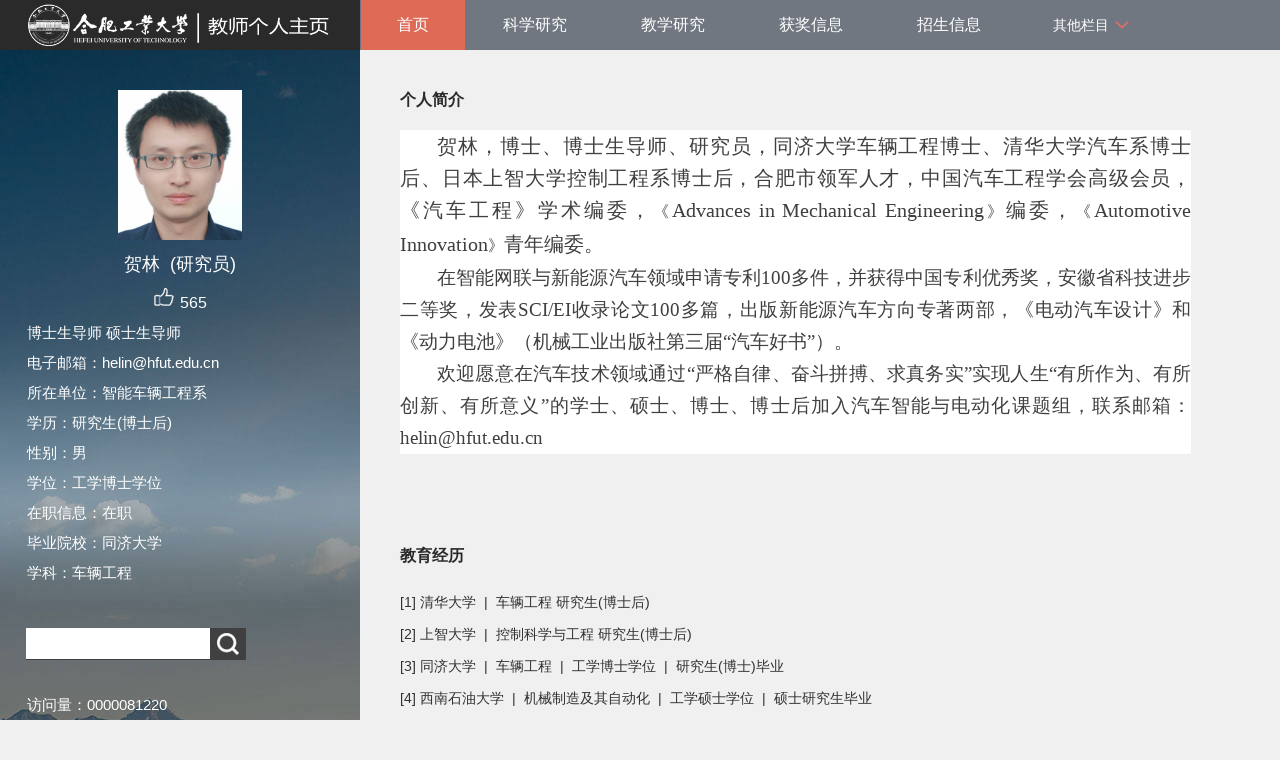

--- FILE ---
content_type: text/html
request_url: http://faculty.hfut.edu.cn/helin/zh_CN/index.htm
body_size: 26515
content:
<!DOCTYPE html PUBLIC "-//W3C//DTD XHTML 1.0 Transitional//EN" "http://www.w3.org/TR/xhtml1/DTD/xhtml1-transitional.dtd"><html><head><meta name="renderer" content="webkit"><meta http-equiv="X-UA-COMPATIBLE" content="IE=edge,chrome=1"/><title>合肥工业大学主页平台管理系统 贺林--中文主页--首页</title><META Name="keywords" Content="汽车电子与控制贺林," />
<META Name="description" Content="贺林,helin,合肥工业大学主页平台管理系统,汽车智能与电动实验室汽车电子与控制贺林," />
<META Name="format-detection" Content="telephone=no" />





<meta content="text/html; charset=UTF-8" http-equiv="Content-Type">
<link rel="stylesheet" type="text/css" href="/_ts/zw06/style/css.css">
<script language="javascript" src="/system/resource/js/jquery/jquery-latest.min.js"></script>
<link rel="stylesheet" type="text/css" href="/_ts/zw06/style/font.css">
<script language="javascript" type="text/javascript" src="/_ts/zw06/js/select_xuanze.js"></script>

<!--Announced by Visual SiteBuilder 9-->
<link rel="stylesheet" type="text/css" href="/_ts/zw06/_sitegray/_sitegray_d.css" />
<script language="javascript" src="/_ts/zw06/_sitegray/_sitegray.js"></script>
<!-- CustomerNO:77656262657232307678465753555742000100044551 -->
<link rel="stylesheet" type="text/css" href="/zw06/index.vsb.css" />
<script type="text/javascript" src="/system/resource/js/vsbscreen.min.js" id="_vsbscreen" ></script>
<script type="text/javascript" src="/system/resource/js/counter.js"></script>
<script type="text/javascript">_jsq_(1011,'/index.jsp',-1,1701179282)</script>
</head>

<body > <div style='width:0px;height:0px;overflow: hidden;'><img src=""  /></div>






<style type="text/css">
body{
            background-image:url(/_ts/zw06/images/teachjjbg.jpg) ; 
      background-repeat:repeat-y;
   background-position:left top;

        
        background-color:#f0f0f0;
}
</style>

<div class="warper">
<div id="leftside">
<div class="logo">
<p>




<script> var _tsites_com_view_mode_type_=8;</script>
<a target="_blank" href="http://faculty.hfut.edu.cn"><img border="0" src="/_resources/group1/M00/00/0B/rB_zR2Qr3PuACM_bAAB1_BUWzWg280.png" title="合肥工业大学主页平台管理系统" style="max-width:100%;max-height:100%;" /></a></p></div>
<div class="teacherjj">
<div class="photo">

<div style="height: 150px;
    display: table-cell;
    vertical-align: middle;">
<a 
style="height: 150px;display: table-cell;vertical-align: middle;text-align: center; width: 150px;"><img id="u_u2_8512pic" border="0"/></a></div>
<script>
jQuery(document).ready(function(){

	var leftheight = jQuery("#leftside").height();
	var rightheight = jQuery("#rightside").height();
	if(leftheight > rightheight){
		jQuery("#rightside").height(leftheight);
	}
	
});
</script>


<script language="javascript" src="/system/resource/tsites/imagescale.js"></script>
<script type="text/javascript"> 
 var u_u2_pic = new ImageScale("u_u2_",150,150,true,true);u_u2_pic.addimg("/_resources/group1/M00/00/06/rB_zSGKq7liAZifnAAGh960DdGM254.png","","贺林","8512");
</script>
</div>  

     <div class="name">
         
                


  <h1>贺林&nbsp;&nbsp;(研究员)
   </h1>
                                                 
<script> var _tsites_com_view_mode_type_=8;</script>
<script language="javascript" src="/system/resource/tsites/tsitesencrypt.js"></script>
                   <div class="zan" style="text-align: center;">
<p style="padding-top:5px;">
<span><img src="/_ts/zw06/images/zan.png"style="cursor: pointer;" width="22" height="21"  id="_parise_imgobj_u4"/></span><span style="font-size:16px; color:#FFF; padding-left:5px;" id="_parise_obj_u4" ></span></p></div><script language="javascript" src="/system/resource/tsites/TsitesPraiseUtil.js"></script>
<script> var _TsitesPraiseUtil_u4= new TsitesPraiseUtil();_TsitesPraiseUtil_u4.setParam({'nodeid':'_parise_obj_u4','iscanclickidobj':'iscanclick_parise_obj_u4','pdtype':'0','imageid':'_parise_imgobj_u4','apptype':'index','basenum':'0','uid':'8512','homepageid':15803,'limttype':'allpage','limithour':24,'contentid':0});</script>

          
            </div>
            <div class="jbqk">


<p>

    博士生导师  
    硕士生导师
</p>

<p>电子邮箱：<span _tsites_encrypt_field="_tsites_encrypt_field" id="_tsites_encryp_tsteacher_tsemail" style="display:none;">[base64]</span></p>

<p>所在单位：智能车辆工程系</p>

<p>学历：研究生(博士后)</p>

<p>性别：男</p>

<p>学位：工学博士学位</p>
<p>在职信息：在职</p>


<p>毕业院校：同济大学</p>

<p>学科：车辆工程<br></p>

<script> var _tsites_com_view_mode_type_=8;</script>


</div>

<div class="serchbg" style=" margin-left: 26px;">


<script language="javascript" src="/system/resource/tsites/com/search/tsitesearch.js"></script><script language="javascript" src="/system/resource/js/base64.js"></script><form action="/helin/zh_CN/search/237073/search/result.htm" method="post" id="searchform146180" style="display:inline" onsubmit="return (new TsiteSearch()).checkSearch('searchform146180','keyWord_temp');">
    <input type="hidden" name="tsites_search_content" id="tsites_search_content" value='' /><input type="hidden" name="_tsites_search_current_language_" id="_tsites_search_current_language_" value='zh_CN' /><script>var current_language = "zh_CN";</script>
    <input  name="keyWord_temp" id="keyWord_temp" value=""type="text" class="inputtext" /> 
    <input name="submit" type="submit" value="" class="searchbtn" >     
</form>


</div></div>
<div class="email"><script language="javascript" src="/system/resource/tsites/tsitesclick.js"></script>
访问量：<span id="u9_click"></span><script  type='text/javascript'>jQuery(document).ready(function(){(new TsitesClickUtil()).getHomepageClickByType(document.getElementById('u9_click'),0,10,'homepage_total','8512','62AFF7C19D5645BC9C65216D5C578678');})</script>
<br><script language="javascript" src="/system/resource/tsites/latestupdatetime.js"></script>
最后更新时间：<span id="u10_latestupdatetime_year"></span>.<span id="u10_latestupdatetime_month"></span>.<span id="u10_latestupdatetime_day"></span><script>(new TsitesLatestUpdate()).getTeacherHomepageLatestUpdateTime(document.getElementById('u10_latestupdatetime_year'),document.getElementById('u10_latestupdatetime_month'),document.getElementById('u10_latestupdatetime_day'),'146274','8512','62AFF7C19D5645BC9C65216D5C578678',0,false,1701179282);</script>
<script>(new TsitesLatestUpdate()).getTeacherHomepageOpenTime(document.getElementById('u10_opentime_year'),document.getElementById('u10_opentime_month'),document.getElementById('u10_opentime_day'),'146274','8512','62AFF7C19D5645BC9C65216D5C578678',0,false,1701179282);</script>
</div>
<div class="tzybd" style=" margin-left: 26px;"><a href="/helin/zh_CN/tzybd/237073/list/index.htm" target="_blank"  >同专业博导</a>&nbsp;&nbsp;&nbsp;

<a href="/helin/zh_CN/tzysd/237073/list/index.htm" target="_blank"  >同专业硕导</a>
</div>

<div class="email "><div style="width:142px; height:142px; border:5px solid #FFF; background:#FFF;margin-top: 25px;">
<!-- 下面这个div是二维码容器,ID不能变-->
<div id="outputu12"></div>
<!-- 下面是生成二维码调用的JS，不要动-->

<script src="/system/resource/qrcode/js/jquery.qrcode.js"></script>
<script src="/system/resource/qrcode/js/qrcode.js"></script>
<script>
var codeInfo = "" ==""? window.location.href:"";
jQuery(function(){
    jQuery('#outputu12').qrcode({
        text:codeInfo,
        render: !!document.createElement('canvas').getContext?"canvas":"table",//设置渲染方式  
        width: 142,     //设置宽度  
        height: 142,     //设置高度  
        correctLevel: 2,//纠错等级  
        background: "#ffffff",//背景颜色  
        foreground: "#000000",//前景颜色  
        logo:""//图像logo
    });
})
</script>
</div></div></div></div>
<div id="rightside">
<div class="nav">
<div class="menu"><div style="max-width:80%">    	
<ul id="nav"  style="visibility:hidden;">
    	                 <li >
                    <a href="/helin/zh_CN/index/237073/list/index.htm" style="background-color: #df6b57;"> 首页</a>
                </li> 
                <li >
                    <a href="/helin/zh_CN/zhym/237074/list/index.htm" > 科学研究</a>
                        <ul >
                                    <li  ><a href="/helin/zh_CN/yjgk/237075/list/index.htm">研究领域 </a></li>    
                                    <li  ><a href="/helin/zh_CN/lwcg/237076/list/index.htm">论文成果 </a></li>    
                                    <li  ><a href="/helin/zh_CN/zlcg/237077/list/index.htm">专利成果 </a></li>    
                                    <li  ><a href="/helin/zh_CN/zzcg/237078/list/index.htm">著作成果 </a></li>    
                                    <li  ><a href="/helin/zh_CN/kyxm/237079/list/index.htm">科研项目 </a></li>    
                         </ul>  
                </li> 
                <li >
                    <a href="/helin/zh_CN/zhym/237080/list/index.htm" > 教学研究</a>
                        <ul >
                                    <li  ><a href="/helin/zh_CN/jxzy/237081/list/index.htm">教学资源 </a></li>    
                                    <li  ><a href="/helin/zh_CN/skxx/237082/list/index.htm">授课信息 </a></li>    
                                    <li  ><a href="/helin/zh_CN/jxcg/237083/list/index.htm">教学成果 </a></li>    
                         </ul>  
                </li> 
                <li >
                    <a href="/helin/zh_CN/hjxx/237084/list/index.htm" > 获奖信息</a>
                </li> 
                <li >
                    <a href="/helin/zh_CN/zsxx/237085/list/index.htm" > 招生信息</a>
                </li> 
                <li >
                    <a href="/helin/zh_CN/xsxx/237086/list/index.htm" > 学生信息</a>
                </li> 
                <li >
                    <a href="/helin/zh_CN/img/237087/list/index.htm" > 我的相册</a>
                </li> 
                <li >
                    <a href="/helin/zh_CN/article/237088/list/index.htm" > 教师博客</a>
                </li> 
 </ul>
</div>
    <script type="text/javascript">
$(document).ready(function() { 
 $('#nav li').hover(function() {
  $('ul', this).slideDown(200);
  $(this).children('a:first').addClass("hov");
 }, function() {
  $('ul', this).slideUp(100);
  $(this).children('a:first').removeClass("hov");  
 });
});
</script>

                <div class="teach_topR_qh fl" id="znzwmb3_othernav_div">
                
                <ul class="level0">
                    <li class="select_box fl"  onclick="show_f(null, 'znmb1_other_navul');"><span>其他栏目</span>
                      <ul class="son_ul fl" id="znmb1_other_navul">                                   
                            </ul> 
                        </li>  
                </ul> 
        </div>
        <script type="text/javascript">
jQuery(document).ready(function(){
    var totalwidth = jQuery("#nav").width();
    var allliwidth = 0;
    var othernavary = new Array();
    var znmb1_other_navul = jQuery("#znmb1_other_navul")[0];
    var MenuBar1 = jQuery("#nav");
    var navliobjlist =  jQuery("#nav > li");
    for(var i=0;i<navliobjlist.length;i++)
    {
        var liobj = navliobjlist.get(i);
        if(liobj)
        {
            var jliobj = jQuery(liobj);
            var liwidth = jliobj.width();
            allliwidth+=liwidth;
            if(allliwidth>=totalwidth)
            {
                var templiobj = jliobj[0];      
                othernavary.push(templiobj);
                MenuBar1[0].removeChild(jliobj[0]);
            }
        }
    }
    if(allliwidth<totalwidth)
    {
        jQuery("#znzwmb3_othernav_div").css("display","none");
    }else
    {
    for(var i=0;i<othernavary.length;i++)
    {
        var tempotherli = jQuery(othernavary[i]);
        //tempotherli.removeClass("nav_menu-item");
        tempotherli.addClass("nav_submenu-item");
        
        
        //tempotherli.find("ul").removeClass("nav_submenu");
        tempotherli.find(" ul").addClass("level2");
        
        //tempotherli.find(" ul > li").removeClass("nav_submenu-item");
        
        znmb1_other_navul.appendChild(tempotherli[0]);
    }}
jQuery("#nav").css("visibility","visible");

});
</script> 
<script type="text/javascript">
$(document).ready(function() { 
 $('#znmb1_other_navul li').hover(function() {
  $('ul', this).slideDown(200);
  $(this).children('a:first').addClass("hov");
 }, function() {
  $('ul', this).slideUp(100);
  $(this).children('a:first').removeClass("hov");  
 });
});
</script>
  <style>
  .nav_submenu-item{position:relative;}
  .level2{right:90px; position:absolute; background:#fff; top:0;display:none;}
  </style>  
<div class="teach_topR_qh2 fl">



 
</div></div></div>
<div class="content">













<div class="con_bload" id="t">
<h2>个人简介</h2>
<p><p style="font-size: medium;white-space: normal;text-align: justify;text-indent: 37px;background: white"><span style="font-size: 20px;"><strong><span style="font-family: 仿宋_GB2312; color: rgb(64, 64, 64); border: 1px none windowtext; padding: 0px; font-weight: normal;">贺林，博士、博士生导师、研究员，同济大学车辆工程博士、清华大学汽车系博士后、日本上智大学控制工程系博士后，合肥市领军人才，中国汽车工程学会高级会员，《汽车工程》学术编委，<strong style="font-size: medium; white-space: normal; text-align: justify; text-indent: 37px;"><span style="font-family: 仿宋_GB2312; color: rgb(64, 64, 64); border: 1px none windowtext; padding: 0px; font-weight: normal;">《</span></strong>Advances in Mechanical Engineering<strong style="font-size: medium; white-space: normal; text-align: justify; text-indent: 37px;"><span style="font-family: 仿宋_GB2312; color: rgb(64, 64, 64); border: 1px none windowtext; padding: 0px; font-weight: normal;">》</span></strong>编委，<strong style="white-space: normal; font-size: 20px; text-align: justify; text-indent: 37px; background-color: rgb(255, 255, 255);"><span style="font-family: 仿宋_GB2312; color: rgb(64, 64, 64); border: 1px none windowtext; padding: 0px; font-weight: normal;"><strong style="font-size: medium;"><span style="border: 1px none windowtext; padding: 0px; font-weight: normal;">《</span></strong>Automotive Innovation<strong style="font-size: medium;"><span style="border: 1px none windowtext; padding: 0px; font-weight: normal;">》</span></strong></span></strong></span></strong></span><span style="font-size: 20px;"><strong><span style="font-size: 20px; font-family: 仿宋_GB2312; color: rgb(64, 64, 64); border: 1px none windowtext; padding: 0px; font-weight: normal;">青年</span></strong></span><span style="font-size: 20px;"><strong><span style="font-family: 仿宋_GB2312; color: rgb(64, 64, 64); border: 1px none windowtext; padding: 0px; font-weight: normal;"><strong style="white-space: normal; font-size: 20px; text-align: justify; text-indent: 37px; background-color: rgb(255, 255, 255);"><span style="font-family: 仿宋_GB2312; color: rgb(64, 64, 64); border: 1px none windowtext; padding: 0px; font-weight: normal;">编委</span></strong><strong style="font-size: medium; white-space: normal; text-align: justify; text-indent: 37px;"><span style="font-family: 仿宋_GB2312; color: rgb(64, 64, 64); border: 1px none windowtext; padding: 0px; font-weight: normal;"><strong style="font-size: medium; white-space: normal; text-align: justify; text-indent: 37px;"><span style="font-family: 仿宋_GB2312; color: rgb(64, 64, 64); border: 1px none windowtext; padding: 0px; font-weight: normal;"></span></strong></span></strong>。</span></strong></span></p>
<p style="font-size: medium;white-space: normal;text-align: justify;text-indent: 37px;background: white"><span style="font-size: 20px;"><strong><span style="font-size: 19px; font-family: 仿宋_GB2312; color: rgb(64, 64, 64); border: 1px none windowtext; padding: 0px; font-weight: normal;">在智能网联与新能源汽车领域申请专利100多件，并获得中国专利优秀奖，安徽省科技进步二等奖，发表SCI/EI收录论文100多篇，出版新能源汽车方向专著两部，《电动汽车设计》和《动力电池》</span></strong><strong><span style="font-size: 19px; font-family: 仿宋_GB2312; color: rgb(64, 64, 64); border: 1px none windowtext; padding: 0px; font-weight: normal;">（机械工业出版社第三届</span></strong><strong><span style="font-size: 19px; font-family: 仿宋_GB2312; color: rgb(64, 64, 64); border: 1px none windowtext; padding: 0px; font-weight: normal;">“<strong style="font-size: medium; white-space: normal; text-align: justify; text-indent: 37px;"><span style="font-size: 19px; font-family: 仿宋_GB2312; color: rgb(64, 64, 64); border: 1px none windowtext; padding: 0px; font-weight: normal;">汽车好书</span></strong>”）</span></strong><strong><span style="font-size: 19px; font-family: 仿宋_GB2312; color: rgb(64, 64, 64); border: 1px none windowtext; padding: 0px; font-weight: normal;">。</span></strong></span></p>
<p style="font-size: medium;white-space: normal;text-align: justify;text-indent: 37px;background: white"><span style="font-size: 20px;"><strong><span style="font-size: 19px; font-family: 仿宋_GB2312; color: rgb(64, 64, 64); border: 1px none windowtext; padding: 0px; font-weight: normal;">欢迎愿意在汽车技术领域通过“<strong style="white-space: normal; font-size: 20px; text-align: justify; text-indent: 37px; background-color: rgb(255, 255, 255);"><span style="font-size: 19px; font-family: 仿宋_GB2312; color: rgb(64, 64, 64); border: 1px none windowtext; padding: 0px; font-weight: normal;">严格自律、奋斗拼搏、求真务实</span></strong>”实现人生“<strong style="white-space: normal; font-size: 20px; text-align: justify; text-indent: 37px; background-color: rgb(255, 255, 255);"><span style="font-size: 19px; font-family: 仿宋_GB2312; color: rgb(64, 64, 64); border: 1px none windowtext; padding: 0px; font-weight: normal;">有所作为、有所创新、有所意义</span></strong>”的学士、硕士、博士、博士后加入汽车智能与电动化课题组，联系邮箱：helin@hfut.edu.cn</span></strong></span></p>
<p><br></p></p>
</div>


<style> 
#t p img{max-width: 100%;}
</style><div class="con_bload">
  <h2>教育经历</h2>
  <p>[1] 
        清华大学
    &nbsp;|&nbsp;
    车辆工程
    
    
    
    研究生(博士后)
    </p>
    <p>[2] 
        上智大学
    &nbsp;|&nbsp;
    控制科学与工程
    
    
    
    研究生(博士后)
    </p>
    <p>[3] 
        同济大学
    &nbsp;|&nbsp;
    车辆工程
    &nbsp;|&nbsp;
     工学博士学位
    &nbsp;|&nbsp;
    研究生(博士)毕业
    </p>
    <p>[4] 
        西南石油大学
    &nbsp;|&nbsp;
    机械制造及其自动化
    &nbsp;|&nbsp;
     工学硕士学位
    &nbsp;|&nbsp;
    硕士研究生毕业
    </p>
    <p>[5] 
        燕山大学
    &nbsp;|&nbsp;
    机械设计制造及其自动化（汽车）
    &nbsp;|&nbsp;
     工学学士学位
    &nbsp;|&nbsp;
    本科(学士)
    </p>
  </div>
<div class="con_bload"><h2>工作经历</h2>

                       <p>[1]         
                                       北汽福田汽车股份有限公司
                    &nbsp;|&nbsp;
                工程研究总院
                    &nbsp;|&nbsp;
                电池开发部长
                    &nbsp;|&nbsp;
                产品工程经理
                    &nbsp;|&nbsp;
                项目总工
                
            <br/>
                主持开发出福田第一代自主纯电动卡车底盘平台，主持研发出中国第一辆燃料电池卡车并完成公告与示范应用。
  </p>                       
    </div>
    
<div class="con_bload">
<h2>社会兼职</h2>
<ul>
<li>
   <p>[1]&nbsp;&nbsp;
《Automotive Innovation》青年编委</p></li>
<li>
   <p>[2]&nbsp;&nbsp;
《汽车工程》学术编委</p></li>
<li>
   <p>[3]&nbsp;&nbsp;
《ThyssenKrupp TechForum Journal》编委</p></li>
<li>
   <p>[4]&nbsp;&nbsp;
《Advances in Mechanical Engineering》编委</p></li>
<li>
   <p>[5]&nbsp;&nbsp;
长三角新能源汽车产业链联盟专家委员会委员</p></li>
<li>
   <p>[6]&nbsp;&nbsp;
中国汽车工程学会高级会员</p></li>
<li>
   <p>[7]&nbsp;&nbsp;
中国汽车工程学会越野车技术分会外聘专家</p></li>
<li>
   <p>[8]&nbsp;&nbsp;
高端工程机械及核心零部件产业技术创新战略联盟理事</p></li>
<li>
   <p>[9]&nbsp;&nbsp;
浙江省新能源汽车产业联盟专家委员会委员</p></li>
<li>
   <p>[10]&nbsp;&nbsp;
北京新能源汽车产业协会专家委员会委员</p></li>
<li>
   <p>[11]&nbsp;&nbsp;
中国内燃机学会智能技术分会委员</p></li>
<li>
   <p>[12]&nbsp;&nbsp;
中国自动化学会平行智能专委会委员</p></li>
<li>
   <p>[13]&nbsp;&nbsp;
中国自动化学会车辆控制与智能化专委会委员</p></li>
</ul></div>


<div class="con_bload"><h2>研究方向</h2>

      <li><p> <a href="/helin/zh_CN/yjfx/237073/content/3287.htm#yjfx" style="color: #333;">[1]&nbsp;&nbsp;智能汽车</a>  </p>  </li> 
  

      <li><p> <a href="/helin/zh_CN/yjfx/237073/content/1861.htm#yjfx" style="color: #333;">[2]&nbsp;&nbsp;线控转向</a>  </p>  </li> 
  

      <li><p> <a href="/helin/zh_CN/yjfx/237073/content/1860.htm#yjfx" style="color: #333;">[3]&nbsp;&nbsp;线控制动</a>  </p>  </li> 
  

      <li><p> <a href="/helin/zh_CN/yjfx/237073/content/1859.htm#yjfx" style="color: #333;">[4]&nbsp;&nbsp;智能驾驶</a>  </p>  </li> 
  

      <li><p> <a href="/helin/zh_CN/yjfx/237073/content/1858.htm#yjfx" style="color: #333;">[5]&nbsp;&nbsp;驱动电机</a>  </p>  </li> 
  

      <li><p> <a href="/helin/zh_CN/yjfx/237073/content/1857.htm#yjfx" style="color: #333;">[6]&nbsp;&nbsp;动力电池</a>  </p>  </li> 
  

      <li><p> <a href="/helin/zh_CN/yjfx/237073/content/1762.htm#yjfx" style="color: #333;">[7]&nbsp;&nbsp;整车控制</a>  </p>  </li> 
  

      <li><p> <a href="/helin/zh_CN/yjfx/237073/content/1761.htm#yjfx" style="color: #333;">[8]&nbsp;&nbsp;新能源汽车</a>  </p>  </li> 
  
</div>



<div class="con_bload"><h2>其他联系方式</h2>

      <li><p>邮箱： <span _tsites_encrypt_field="_tsites_encrypt_field" id="_tsites_encryp_tsothercontact_tsccontent" style="display:none;">[base64]</span> </p>  </li> 


      <li><p>邮编： <span _tsites_encrypt_field="_tsites_encrypt_field" id="_tsites_encryp_tsothercontact_tsccontent" style="display:none;">[base64]</span> </p>  </li> 


      <li><p>通讯/办公地址： <span _tsites_encrypt_field="_tsites_encrypt_field" id="_tsites_encryp_tsothercontact_tsccontent" style="display:none;">[base64]</span> </p>  </li> 

</div>
<div class="con_bload" style="border-bottom: 1px dotted #fff;">
<h2>团队成员</h2>
<p>

 <b>团队名称：汽车智能与电动实验室</b>
  <p>团队介绍：Laboratory of Automotive Intelligence and Electrification<BR>使命：传承中华文艺，强大中国科技<BR>愿景：驱动世界，电控未来<BR>价值观：感恩诚信，奋斗创新<BR>1)&nbsp; &nbsp; 感恩原则：感父母生养之恩，感国家培育之恩，感自然生命之恩。<BR>2)&nbsp; &nbsp; 诚信原则：对己诚信，不骗自己；对人诚信，说到做到。<BR>3)&nbsp; &nbsp; 奋斗原则：以结果为导向，以成果为目标，以正果为价值<BR>4)&nbsp; &nbsp; 创新原则：追求真理，寻找智慧，探索自然，发现科学。<BR>5)&nbsp; &nbsp; 生命原则：知耻而勇，敬畏而智，自律而生<BR>6)&nbsp; &nbsp; 价值原则：道要行高，命自然真；命要求真，人自然好；人要德好，事自然成；事要功成，钱自然来。<BR>7)&nbsp; &nbsp; 学习原则：用以致学，学以致用，边用边学，学用无穷。<BR>8)&nbsp; &nbsp; 工作原则：干胜于想，行胜于言，有胜于无，质胜于华。<BR>9)&nbsp; &nbsp; 态度原则：自动自发，自律自查；自学自结，自试自业。<BR>10) &nbsp;求助原则：有求必应，有助必帮；有问必答，有言必发。<BR>11) &nbsp;会议原则：有会必决，有决必会，有决必行，有行必果。<BR>12) &nbsp;社会原则：为天地立心，为生民立命，为往圣继绝学，为万世开太平。</p>
 </p>
</div>




<script type="text/javascript"> 
 var u_u21_pic = new ImageScale("u_u21_",130,100,true,true);
</script>
</div>
<div class="copyright" style="border-top: 1px dotted #9e9e9e;margin-top: 50px;clear: both;">

<ul>
<li>



联系我们：安徽省合肥市屯溪路193号(230009) &nbsp;邮编：230009<BR>Copyright © 2019 合肥工业大学 &nbsp; &nbsp;<BR>皖公网安备 34011102000080号 皖ICP备05018251号-1 </li>
<li><span class="padl50">
        <a href="javascript:void(0);" title="手机版" onclick="_vsb_multiscreen.setDevice('mobile')">手机版</a>
&nbsp;&nbsp;

<script> var _tsites_com_view_mode_type_=8;</script>
<a href="http://www.hfut.edu.cn/"  target=_blank title="合肥工业大学" style="margin-right: 45px;">合肥工业大学</a>
</span></li>
</ul>
</div>
</div>
</div>

</body></html>


--- FILE ---
content_type: text/html;charset=UTF-8
request_url: http://faculty.hfut.edu.cn/system/resource/tsites/praise.jsp
body_size: 14
content:
{"praise":565}

--- FILE ---
content_type: text/html;charset=UTF-8
request_url: http://faculty.hfut.edu.cn/system/resource/tsites/tsitesencrypt.jsp?id=_tsites_encryp_tsteacher_tsemail&content=3ecaa5d21159100f9f04f1e79ea3749c0072b9a68a0398ccbdf66c8e28676e66feae149b77966d7ab5754ff9d958a16d2285d032734cea57b9ef773beae60a8e5511b790fdc0579e5b14ee1814fa9130f9f8f8122037b18931bfdf5a716fc75a4ba41da48a1686efc17d9b436faad2a973985793aaf275f081ca80a7a96e92fe&mode=8
body_size: 31
content:
{"content":"helin@hfut.edu.cn"}

--- FILE ---
content_type: text/html;charset=UTF-8
request_url: http://faculty.hfut.edu.cn/system/resource/tsites/tsitesencrypt.jsp?id=_tsites_encryp_tsothercontact_tsccontent&content=3ecaa5d21159100f9f04f1e79ea3749c0072b9a68a0398ccbdf66c8e28676e66feae149b77966d7ab5754ff9d958a16d2285d032734cea57b9ef773beae60a8e5511b790fdc0579e5b14ee1814fa9130f9f8f8122037b18931bfdf5a716fc75a4ba41da48a1686efc17d9b436faad2a973985793aaf275f081ca80a7a96e92fe&mode=8
body_size: 31
content:
{"content":"helin@hfut.edu.cn"}

--- FILE ---
content_type: text/html;charset=UTF-8
request_url: http://faculty.hfut.edu.cn/system/resource/tsites/tsitesencrypt.jsp?id=_tsites_encryp_tsothercontact_tsccontent&content=23ea49f7ae69ee1a055fdd07803771e825ffcf3fddeb22b2078c89992b812c12898d531b95c5bee0497a75eaf27ab4e752e089bdc1ce39996c360c96c607ae6f2ac5af5f151a998a8febbb9a771558837a8b4a98342207771e2b6019517f3021628f45b2c3767ccf10f652a225a1b700b15de192a1f79659fbc81859ff5608ce&mode=8
body_size: 20
content:
{"content":"230009"}

--- FILE ---
content_type: text/html;charset=UTF-8
request_url: http://faculty.hfut.edu.cn/system/resource/tsites/tsitesencrypt.jsp?id=_tsites_encryp_tsothercontact_tsccontent&content=0ceba048600d316e4ced1b2af8f8c2f2c596c85737c12cefe516897486ab71b214d8b392aa29a98e33630f81ad05f5dc0fcf07a7d4f041047aae25a35a48668449899af39677cc8b1017152962f4275f6c2b8c20afaba0292d7219d4c9bab959522c1724cd80866e366227b9ee1b63c6d5b47d52e73d8a6c01942765b0b3c5e8&mode=8
body_size: 41
content:
{"content":"合肥工业大学格物楼"}

--- FILE ---
content_type: text/html;charset=UTF-8
request_url: http://faculty.hfut.edu.cn/system/resource/tsites/latestupdatetime.jsp
body_size: 49
content:
{"lastedtime":"","year":2025,"month":10,"day":21}

--- FILE ---
content_type: text/html;charset=UTF-8
request_url: http://faculty.hfut.edu.cn/system/resource/tsites/latestupdatetime.jsp
body_size: 46
content:
{"opendate":"","year":2022,"month":9,"day":22}

--- FILE ---
content_type: text/html;charset=UTF-8
request_url: http://faculty.hfut.edu.cn/system/resource/tsites/click.jsp
body_size: 22
content:
{"click":"0000081220"}

--- FILE ---
content_type: text/css
request_url: http://faculty.hfut.edu.cn/_ts/zw06/style/css.css
body_size: 8525
content:
/* CSS Document */
body{PADDING-RIGHT
:0px;PADDING-LEFT:0px;FONT-SIZE:14px;PADDING-BOTTOM:0px;MARGIN:0px;PADDING-TOP:0px;FONT-FAMILY:"微软雅黑","宋体",Verdana, Arial, Helvetica, sans-serif;
  color:#000; 
 }
/*p标签的换行*/
p{word-break: break-word;
word-wrap: break-word;
}

li{list-style: none;}
/*a标签的换行*/
a{word-break: break-word;
word-wrap: break-word;
}
img{border:0;    max-width: 100%;}
ol,ul{padding:0px;margin:0px;list-style-type:none;}
caption,th {text-align:left;}
form,ul,li,h1,h2,h3,h4,h5,h6,p,dl,dd,dt.input{margin:0px;padding:0px;}
/* address,caption,cite,code,dfn,em,th,var {font-weight:normal; font-style:normal;} */
br{padding:0px; margin:0px; height:0px; font-size:0px;}
A:link,A:visited{TEXT-DECORATION:none;}
A:hover { TEXT-DECORATION:none;  }
.clear{clear:both;}
.warper{width:100%; margin:0 auto;}
.fl{float:left;}
#leftside {
float: left;
width: 360px;
overflow-y:hidden;
}

#rightside {
margin-left: 360px;
position: relative;
/*==等于左边栏宽度==*/
}
.nav{width:100%;height: 50px;background: rgb(61 69 82 / 70%);}
.logo{background:#2a2a2a; text-align:center; height:50px;}
.logo>p{height: 100%;}
.teacherjj{padding-top:40px;}
.teacherjj .photo{width:150px; height:150px; margin:0 auto; overflow:hidden;text-align: center;}
.name{width:85%; margin:0 auto;}
.name h1{padding-top:6px; line-height:36px; font-size:18px; text-align:center; color:#FFF; font-weight:normal;}
.name h2{line-height:28px; text-align:center; color:#FFF; font-size:16px; font-weight:normal;}
.jbqk{width:85%;; font-size:15px; color:#FFF; line-height:30px; padding-top:6px; margin:0 auto;padding-bottom: 40px;}
.email{padding-bottom:10px; width:85%;; font-size:15px; color:#FFF; line-height:30px; margin:0 auto;padding-top: 30px;}
.serchbg{width:220px; height:32px; background:#404040;  margin-top:3px;margin: 0 auto;}
.serchbg input{border:0px; border-color:#FFF;}
.inputtext{width:180px; height:29px; border:0; line-height:32px; text-indent:5px; float:left;}
.searchbtn{width:35px; height:29px; background: url(../images/searchbtn.jpg) no-repeat; cursor:pointer; float:right;}
.fwl{text-align:center;}
.menu{width:90%; float:left;}
.menu li{float: left;line-height: 50px;}
.menu .item a{font-size:16px; color:#FFF; padding:0 12px; display:block;}
.menu .item a:hover{ background:#df6b57;}
.menu .on{background:#df6b57;}





.content{width:86%;  min-height:720px; _height:950px; padding:0 20px 20px 40px;;}
.content h2{ height:40px; font-size:16px; color:#2a2a2a; text-align:left;}
.content p{color:#313131; line-height:32px; font-size:14px;}
.con_bload{padding:40px 0 20px 0; }
.copyright{ padding:0 15px 0 40px; color:#4b4b4b;bottom: 0; background:#2a2a2a}
.copyright ul{padding:15px 0}
.copyright li{ text-align:center; line-height:30px; color:#fff}
.padl50{padding-left:50px;}
.copyright a{color:#fff;}
.con_bload2{width:100%; min-height:60px;padding:15px 0;padding: 25px 0 0 0;}
.con_bload2:after{visibility:hidden; display:inline-block; content:""; clear:both}
.con_bload2 h2{ padding-top:0px; float:left;    line-height: 35px;height:auto}
.dqwz{ float:right; height:30px; line-height:30px; text-align:right;color:#727272;}
.dqwz a{color:#727272;}
.listnews{width:100%;    padding-top: 20px;}
.listnews li{float:left; text-align:right; line-height:36px; margin-top:6px; border-bottom:1px dotted #9e9e9e; width:100%;}
.listnews .pic{width:200px; height:160px; float:left;}
.listnews .font{ width:600px; padding-left:220px;}
.listnews a{text-align: left;line-height:28px; font-size:16px; color:#313131; overflow:hidden;display: block;}
.page{width:100%; height:30px; text-align:center; padding-top:20px;}
.f16{width:100%;}
.f16 h1{text-align:center; line-height:36px; font-size:24px; font-weight:normal; color:#333; padding:10px 0 0 0;}
.f16 .djl{width:100%; height:30px; line-height:30px; text-align:center;}
.f16 p{ font-size:16px;} 


.picpage{width:100%; margin:0 auto;}
.picpage ul{width:100%; overflow:hidden;}
.picpage li{float:left; width:210; height:200px; line-height:24px;  margin:20px 15px 10px 0;  }
.picpage li .pic{ height:160px; padding:4px; border:1px solid #d3dce3;}
.picpage li .font{height:36px; line-height:36px; text-overflow:ellipsis; overflow:hidden; font-size:14px; text-align:center;}
.picpage li a{color:#000;}
.print{width:98%; margin:0 auto; height:30px; line-height:30px;  color:#5c5c5c;}


.teach_topR_qh{
	width:auto;
	height:63px;
	
}
.select_box{
	 position:relative; 
}
.select_box span{
	width:auto;
	height: 50px;
	float:left;
	padding: 0 20px 0 20px;
	background: url(../images/zhimg.png) no-repeat right;
	line-height: 50px;
	color:#FFF;
	cursor:pointer;
}
.leixin_xz_a{
	position:absolute; 
	z-index:20;
	}
.son_ul{
	width:auto;
	height:auto;
	position:absolute!important;
	position:absolute;
	z-index:45;
	top:63px;
	left:5px;
	background:#fff;
	-moz-border-radius: 5px;
	-webkit-border-radius: 5px;
	border-radius: 5px;
	filter:alpha(opacity=90);
	opacity:0.9;
	text-align:center;
	border:1px solid #dedede;
}
.son_ul li{
	display:block;
	line-height: 36px;
	min-width:90px;
	_width:120px;
	float:left;
	border-bottom:1px solid #dedede;
	cursor:pointer;
	}
.son_ul a{display:block; font-size:14px; padding:0 12px; color:#222222;}
.son_ul a:hover{background:#df6b57; color:#FFF;}
.son_ul li p{
	display:inline;
	}


.teach_topR_qh{
	width:auto;
	height: 50px;
	margin-left:15px;
}	
.select_box2{
	 position:relative; 
}
.select_box2 span{
	width:auto;
	height: 50px;
	float:left;
	padding: 0 20px 0 50px;
	background:url(../images/zhimg.png) no-repeat right;
	line-height: 50px;
	color:#FFF;
	cursor:pointer;
}
.leixin_xz_a2{
	position:absolute; 
	z-index:20;
	}
.son_ul2{
	width:auto;
	height:auto;
	position:absolute!important;
	position:absolute;
	z-index:45;
	top:63px;
	left:5px; 
	background:#fff;
	-moz-border-radius: 5px;
	 -webkit-border-radius: 5px; 
	 border-radius: 5px; 
	 filter:alpha(opacity=90);
	 opacity:0.9; 
	 text-align:center; 
	 border:1px solid #dedede;
}

.son_ul2 li{
	display:block;
	line-height:30px;
	min-width:120px;
	_width:120px; 
	float:left;
	border-bottom:1px solid #dedede;
	cursor:pointer;
	}
.son_ul2 a{display:block; font-size:14px; padding:0 12px; color:#222222;}
.son_ul2 a:hover{background:#df6b57; color:#FFF;}}
.son_ul2 li p{
	display:inline;
	}			
.pat30{padding-top:20px;}

.listnewsearch{width:100%;}
.listnewsearch li{float:left; text-align:right; height:36px; line-height:36px; margin-top:8px; width:100%;}
.listnewsearch .jj{ width:100%; height:auto; border-bottom:1px dotted #9e9e9e; padding-bottom:10px; color:#555;}
.listnewsearch a{float:left; text-align: left; height:36px; width:80%; font-size:16px; color:#313131; overflow:hidden;}
.listnewsearch p{text-indent:2em; font-size:15px;}
.tzybd{width:260px; padding-top:6px; min-height:40px; margin:0 auto;}
.tzybd a{display:block; width:100%; height:28px; text-align:center; background:#C3C3C3; text-align:center; line-height:28px;  margin-right:20px; float:left; color:#262626;}





/* 导航效果 */
.menu{width:100%;}
.w700{width:700px;}
#nav { margin: 0; padding: 0; list-style: none;  padding-right: 0; }
#nav li { float: left; display: block; background: none; position: relative; z-index: 999; margin: 0 1px; }
#nav li a {display: block;padding: 0;font-size:16px;line-height: 50px;text-decoration: none;color: #ffffff;zoom: 1;border-left: 1px solid transparent;border-right: 1px solid transparent;padding: 0px 35px;}
#nav li a:hover, #nav li a.hov { background-color: #df6b57; color: #ffffff; }
#nav ul { position: absolute; left: 0; display: none; margin: 0; padding:0; list-style: none;  padding-bottom: 3px;  background-color: #2a2a2a; }
#nav ul li {/* width: 160px; */float: left; border-top: 1px solid #3d3d3d; text-align: left;width:100%; text-align:center; width:100; text-align:center;}
#nav ul li:hover { border-left: 0px solid transparent; border-right: 0px solid transparent; }
#nav ul a { display: block; height: 20px; line-height: 20px; padding: 8px 5px; color: #fff; border-bottom: 1px solid transparent; text-transform: uppercase; color: #fff; font-weight: normal; }
#nav ul a:hover { text-decoration: none; border-right-color: transparent; border-left-color: transparent; background: transparent; color: #fff;   background-color: #df6b57;}
.bannerside{width:100%; height:410px; margin:0 auto;}